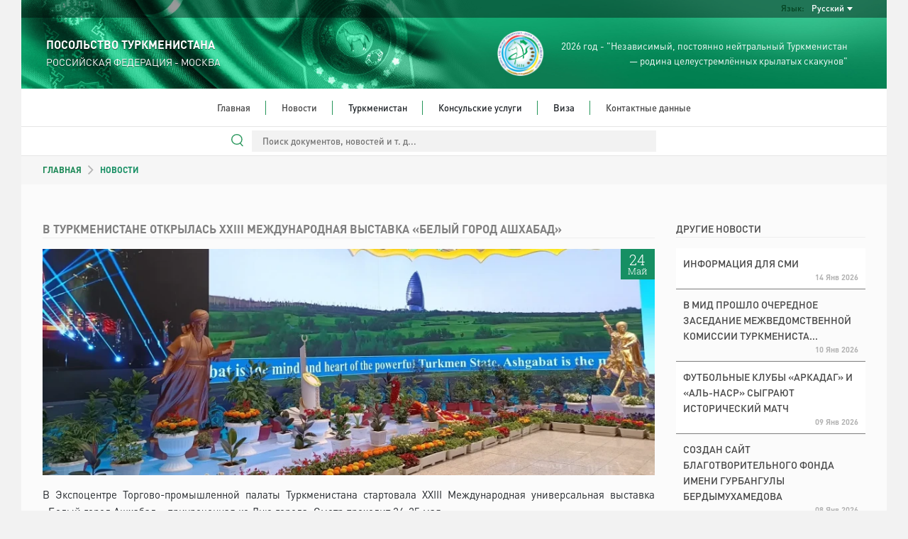

--- FILE ---
content_type: text/html; charset=UTF-8
request_url: https://russia.tmembassy.gov.tm/news/132907
body_size: 30967
content:
<!DOCTYPE html>
<html dir="ltr" lang="en">

<head>
	<!--  Global site Google tag (gtag.js) -->
	<script async src="https://www.googletagmanager.com/gtag/js?id=G-4TCM7NT7HE"></script>
	<script>
		window.dataLayer = window.dataLayer || [];

		function gtag() {
			dataLayer.push(arguments);
		}

		gtag('js', new Date());

		gtag('config', 'G-4TCM7NT7HE');
	</script>

	<script async src="https://www.googletagmanager.com/gtag/js?id=G-09D0VDW7XV"></script>
	<script>
		window.dataLayer = window.dataLayer || [];

		function gtag() {
			dataLayer.push(arguments);
		}

		gtag('js', new Date());

		gtag('config', 'G-09D0VDW7XV');
	</script>

			<script async defer data-website-id="8c289b54-b859-4939-9b4d-f72a58981bb0" src="https://metrics.com.tm/ynamly.js"></script>
	
	
	
	<meta http-equiv="content-type" content="text/html;charset=UTF-8"/>
	<meta charset="utf-8">
	<title>	В ТУРКМЕНИСТАНЕ ОТКРЫЛАСЬ XXIII МЕЖДУНАРОДНАЯ ВЫСТАВКА «БЕЛЫЙ ГОРОД АШХАБАД»
 | МОСКВА, РОССИЙСКАЯ ФЕДЕРАЦИЯ - ПОСОЛЬСТВО ТУРКМЕНИСТАНА
	</title>
	<meta name="viewport" content="width=device-width, initial-scale=1.0, maximum-scale=1.0, user-scalable=no"/>

	
	<!-- Favicon -->
	<link rel="icon" sizes="16x16 32x32 48x48 64x64" href="https://russia.tmembassy.gov.tm/static/favicon/favicon-72.png"/>
	<!--[if IE]>
	<link rel="shortcut icon" href="favicon.ico"/>
	<![endif]-->
	<!-- Optional: Android & iPhone-->
	<link rel="apple-touch-icon-precomposed" href="https://russia.tmembassy.gov.tm/static/favicon/favicon-152.png"/>
	<!-- Optional: IE10 Tile.-->
	<meta name="msapplication-TileColor" content="#FFFFFF"/>
	<meta name="msapplication-TileImage" content="https://russia.tmembassy.gov.tm/static/favicon/favicon-144.png"/>
	<!-- Optional: ipads, androids, iphones, ...-->
	<link rel="apple-touch-icon-precomposed" sizes="152x152" href="https://russia.tmembassy.gov.tm/static/favicon/favicon-152.png"/>
	<link rel="apple-touch-icon-precomposed" sizes="144x144" href="https://russia.tmembassy.gov.tm/static/favicon/favicon-144.png"/>
	<link rel="apple-touch-icon-precomposed" sizes="120x120" href="https://russia.tmembassy.gov.tm/static/favicon/favicon-120.png"/>
	<link rel="apple-touch-icon-precomposed" sizes="114x114" href="https://russia.tmembassy.gov.tm/static/favicon/favicon-114.png"/>
	<link rel="apple-touch-icon-precomposed" sizes="72x72" href="https://russia.tmembassy.gov.tm/static/favicon/favicon-72.png"/>
	<link rel="apple-touch-icon-precomposed" href="https://russia.tmembassy.gov.tm/static/favicon/favicon-57.png"/>

	<meta name="csrf-token" content="4AyCBoIepatiqMA4KSKLNisYjnHYqJKnHdmgoRcj">
	<meta name="description" content="	&lt;p&gt;В Экспоцентре Торгово-промышленной палаты Туркменистана стартовала XXIII Международная универсальная выставка &amp;laquo;Белый город Ашхабад&amp;raquo;, приуроченная ко Дню города
">
	<meta content="" name="author"/>
	<!-- TEMPLATE LEVEL STYLESHEETS -->

	<!-- PAGE LEVEL STYLESHEETS -->
		<link rel="stylesheet" href="https://russia.tmembassy.gov.tm/static/css/swiper-bundle.min.css">
	<link rel="stylesheet" href="https://russia.tmembassy.gov.tm/static/css/home.css">

	<style>
		.img-cap {
			padding-left: 3px;
			width: 60% !important;
		}

		.swiper {
			z-index: 0;
		}

		.input-style:focus {
			outline: none;
		}

		.btn-style:focus {
			outline: none;
		}

		.swiper-btn img {
			height: 100px !important;
			border-radius: 5px;
			cursor: pointer;
		}

		.swiper1 img,
		.swiper2 img {
			margin: 0 !important;
			object-fit: cover;
			width: 100%;
			height: 100%;
		}

		@media (max-width: 992px) {
			.img-cap {
				width: 30% !important;
			}
		}

		@media only screen and (max-width: 650px) {
			.swiper1 {
				height: 200px;
			}

			.img-cap {
				width: 40% !important;
			}
		}
	</style>
	<!-- PAGE LEVEL STYLESHEETS -->
	
	<link rel="stylesheet" type="text/css" href="https://russia.tmembassy.gov.tm/static/css/custom-v2.css">
	<link rel="stylesheet" type="text/css" href="https://russia.tmembassy.gov.tm/static/css/app-3f919b97.css">
	<script type="text/javascript" src="https://russia.tmembassy.gov.tm/static/js/jquery.min.js"></script>

	<style>
		#header .info-wrapper {
			height: 100px;
			padding: 17px 35px;
		}

		@media (max-width: 991px) {
			.social-links {
				justify-content: center;
			}
		}

		#section-news .news-wrapper .latest-news-wrapper .rss .rss-logo.hover {
			top: 1px;
		}

		#section-news .news-wrapper .latest-news-wrapper .rss .rss-logo:not(.hover) {
			opacity: 0;
		}

		#section-news .news-wrapper .latest-news-wrapper .rss:hover .rss-logo:not(.hover) {
			opacity: 1;
		}
	</style>
</head>

<body>
<div class="content-wrapper">

	<style>
	#nav-bar ul ul li {
		white-space: normal;
		width: 350px;
	}
	#header #language-bar ul.langs.anim{
		max-width: 200px;
	}
	#nav-bar .nav ul li.open ul {
		max-height: 3000px !important;
	}
</style>
<header id="header">
	<div class="head-bg">
		<div id="language-bar">
			<ul class="langs text-capitalize">
																										<li>
						<a rel="alternate" hreflang="tk"
							 href="https://russia.tmembassy.gov.tm/tk/news/132907">
							Türkmençe
						</a>
					</li>
							</ul>

			<div class="language-dropdown">
				<div class="language">Язык:</div>
				<div class="language-selected text-capitalize">Русский</div>
			</div>
		</div>
		<div class="info-wrapper">
			<div class="d-flex align-items-center h-100">
				<div class="embassy" style="flex-grow: 1">
					<p class="big fw-semibold">ПОСОЛЬСТВО ТУРКМЕНИСТАНА</p>
					<p class="small">РОССИЙСКАЯ ФЕДЕРАЦИЯ - МОСКВА</p>
				</div>
				<div class="text text-right d-none d-lg-flex align-items-center h-100">
					<img src="https://russia.tmembassy.gov.tm/static/assets/img/2026.png" class="h-100">
					<p class="year-info fs-4">2026 год - "Независимый, постоянно нейтральный Туркменистан<br> &mdash; родина целеустремлённых крылатых скакунов"</p>
				</div>
			</div>
		</div>
	</div>
	<div id="nav-bar">
		<img src="https://russia.tmembassy.gov.tm/static/assets/img/year-logo.png" class="year-slogan hidden"
				 style="position: absolute; z-index: 100; top: 20px; left: 25px; height: 93px;">
		<div class="search-wrapper ">
			<form action="https://russia.tmembassy.gov.tm/search" method="GET" autocomplete="off">
				<input type="search" name="query" value=""
							 placeholder="Поиск документов, новостей и т. д...">
			</form>
		</div>
		<div class="search-line "></div>
		<div class="mobile-menu">
			<div class="menu-open">
				<div class="o-grid__item menu-lines">
					<button class="c-hamburger c-hamburger--htx">
						<span>toggle menu</span>
					</button>
				</div>
				<span class="fs-4">Меню</span>
			</div>
		</div>
		<div class="nav">
			<ul class="dropdown mx-auto"><li class="home"><a href="https://russia.tmembassy.gov.tm/ru" target=>Главная</a></li><li class="home"><a href="https://russia.tmembassy.gov.tm/ru/news" target=>Новости</a></li><li class="home">Туркменистан<ul class="dropdown mx-auto"><li><a href="https://russia.tmembassy.gov.tm/ru/turkmenistan/general-information" target=>Общие сведения</a></li><li><a href="https://russia.tmembassy.gov.tm/ru/turkmenistan/foreign-policy" target=>Внешняя политика</a></li><li><a href="https://russia.tmembassy.gov.tm/ru/turkmenistan/economy" target=>Экономика</a></li><li><a href="https://russia.tmembassy.gov.tm/ru/turkmenistan/awaza-national-tourist-zone" target=>Туристическая зона «АВАЗА»</a></li><li><a href="https://russia.tmembassy.gov.tm/ru/turkmenistan/social-sphere" target=>Социальная сфера</a></li><li><a href="https://russia.tmembassy.gov.tm/ru/turkmenistan/healthcare" target=>Здравоохранение</a></li><li><a href="https://russia.tmembassy.gov.tm/ru/turkmenistan/culture" target=>Культура</a></li><li><a href="https://russia.tmembassy.gov.tm/ru/turkmenistan/education" target=>Образование</a></li><li><a href="https://russia.tmembassy.gov.tm/ru/turkmenistan/science" target=>Наука</a></li><li><a href="https://russia.tmembassy.gov.tm/ru/turkmenistan/sport-and-international-sport-cooperation-of-turkmenistan" target=>Спорт и международное спортивное сотрудничество Туркменистана</a></li><li><a href="https://russia.tmembassy.gov.tm/ru/turkmenistan/tourism" target=>Туризм</a></li><li><a href="https://russia.tmembassy.gov.tm/ru/turkmenistan/poleznye-ssylki" target=>Полезные ссылки</a></li></ul></li><li class="home">Консульские услуги<ul class="dropdown mx-auto"><li><a href="https://russia.tmembassy.gov.tm/ru/appointment" target=>Запись на прием</a></li><li><a href="https://russia.tmembassy.gov.tm/ru/consular-services/vnimanie-perekhod-na-distantsionnyy-rezhim-raboty" target=>Консульские округа</a></li><li><a href="https://russia.tmembassy.gov.tm/ru/consular-services/poryadok-polucheniya-spravki-o-ne-privlechenii-k-ugolovnoy-otvetstvennosti" target=>Справка о судимости/несудимости</a></li><li><a href="https://russia.tmembassy.gov.tm/ru/consular-services/poryadok" target=>Справка о семейном положении</a></li><li><a href="https://russia.tmembassy.gov.tm/ru/consular-services/poryadok-polucheniya-spravki-o-pogashenii-sudimosti" target=>Справка о погашении судимости</a></li><li class="has-drowdown"><a href="https://russia.tmembassy.gov.tm/ru/consular-services/cvidetelstvo-na-vozvrashhenie-v-turkmenistan/svidetelstva-na-vozvrashchenie-v-turkmenistan" target=>Cвидетельство на возвращение в Туркменистан</a><ul class="dropdown mx-auto"><li><a href="https://russia.tmembassy.gov.tm/ru/consular-services/cvidetelstvo-na-vozvrashhenie-v-turkmenistan/svidetelstva-na-vozvrashchenie-v-turkmenistan" target=>Свидетельство на возвращение в Туркменистан</a></li><li><a href="https://russia.tmembassy.gov.tm/ru/consular-services/cvidetelstvo-na-vozvrashhenie-v-turkmenistan/svidetelstva-na-vozvrashchenie-v-turkmenistan-na-rebyonka" target=>Cвидетельство на возвращение в Туркменистан на ребенка</a></li><li><a href="https://russia.tmembassy.gov.tm/ru/consular-services/cvidetelstvo-na-vozvrashhenie-v-turkmenistan/cvidetelstvo-na-vozvrashhenie-v-turkmenistan-pri-istecenii-sroka-deistviia-zagranicnogo-pasporta" target=>Cвидетельство на возвращение в Туркменистан при истечении срока действия заграничного паспорта</a></li></ul></li><li><a href="https://russia.tmembassy.gov.tm/ru/consular-services/podtverzhdenie-grazhdanstva" target=>Подтверждение гражданства</a></li><li><a href="https://russia.tmembassy.gov.tm/ru/consular-services/spravka-ob-otsutstvvi-dolgov" target=>Справка об отсутствии долговых обязательств перед ЦБ Туркменистана</a></li><li><a href="https://russia.tmembassy.gov.tm/ru/consular-services/spravka-ob-otsutstvii-dolgovykh-obyazatelstv" target=>Справка об отсутствии долговых обязательств из налогового органа Туркменистана</a></li><li><a href="https://russia.tmembassy.gov.tm/ru/consular-services/vyhod-iz-graghdanstva" target=>Выход из гражданства Туркменистана</a></li><li><a href="https://russia.tmembassy.gov.tm/ru/consular-services/perecen" target=>Утрата гражданства Туркменистана</a></li><li><a href="https://russia.tmembassy.gov.tm/ru/consular-services/polucenie-svedenii-o-propiskevypiske-na-territorii-turkmenistana" target=>Получение сведений о прописке/выписке на территории Туркменистана</a></li><li><a href="https://russia.tmembassy.gov.tm/ru/consular-services/perechen-dokumentov-dlya-polucheniya-dublikata-svidetelstva-o-rozhdenii-o-brake-o-razvode" target=>Перечень документов для получения дубликата свидетельства о рождении (о браке, о разводе)</a></li><li><a href="https://russia.tmembassy.gov.tm/ru/consular-services/poryadok-polucheniya-pasporta-grazhdanina-turkmenistana" target=>Порядок получения общегражданского (внутреннего) паспорта гражданина Туркменистана</a></li><li><a href="https://russia.tmembassy.gov.tm/ru/consular-services/perechen-dokumentov-dlya-polucheniya-spravki-o-smene-familii" target=>Перечень документов для получения справки о смене фамилии</a></li><li><a href="https://russia.tmembassy.gov.tm/ru/consular-services/legalisaziya-dokumentov" target=>Информация о порядке легализации документов</a></li><li><a href="https://russia.tmembassy.gov.tm/ru/consular-services/consular-service-of-turkmenistan" target=>Консульская служба Туркменистана</a></li></ul></li><li class="home">Виза<ul class="dropdown mx-auto"><li><a href="https://russia.tmembassy.gov.tm/ru/visa/oformlenie-vizy-s-priglaseniem" target=>Оформление визы при наличии приглашения</a></li><li><a href="https://russia.tmembassy.gov.tm/ru/visa/oformleniye-gumanitarnoy-vizy" target=>Оформление Гуманитарной визы.</a></li><li><a href="https://russia.tmembassy.gov.tm/ru/visa/posechenie-prestarelyh-roditeley" target=>Оформление визы с целью посещения (престарелых) родителей в Туркменистане</a></li><li><a href="https://russia.tmembassy.gov.tm/ru/visa/oformlenie-vizy-suprugu-supruge-esli-odin-iz-suprugov-iavliaetsia-grazdaninom-turkmenistana" target=>Оформление визы супругу (супруге), если один из супругов является гражданином Туркменистана</a></li><li><a href="https://russia.tmembassy.gov.tm/ru/visa/delovaya-viza" target=>Оформление деловой визы</a></li><li><a href="https://russia.tmembassy.gov.tm/ru/visa/lechenie-v-turkmenistane" target=>Оформление визы с целью прохождения лечения в Туркменистане</a></li><li><a href="https://russia.tmembassy.gov.tm/ru/visa/rabochaya-viza" target=>Оформление рабочей визы</a></li><li><a href="https://russia.tmembassy.gov.tm/ru/visa/turisticheskaya-viza" target=>Оформление туристической визы</a></li><li><a href="https://russia.tmembassy.gov.tm/ru/visa/oformlenie-vizy-nesoverchennoletnemu-rebenku" target=>Оформление визы несовершеннолетнему ребенку</a></li><li><a href="https://russia.tmembassy.gov.tm/ru/visa/voditelskaya-viza" target=>Оформление водительской визы</a></li></ul></li><li class="home last"><a href="https://russia.tmembassy.gov.tm/ru/contacts" target=>Контактные данные</a></li></ul>
		</div>
	</div>
	<div class="search-bar">
		<div class="search-wrapper ">
			<form action="https://russia.tmembassy.gov.tm/search" method="GET" autocomplete="off">
				<input type="search" name="query" value=""
							 placeholder="Поиск документов, новостей и т. д...">
				<div class="search-line"></div>
				<img src="https://russia.tmembassy.gov.tm/static/assets/img/search.svg" class="search-icon" width="17px;">
			</form>
		</div>
	</div>
</header>

		<div class="mid-container">
		<section class="row breadcrumbs-wrapper g-0">
			<div class="col-xs-12">
				<div class="breadcrumbs ps-4 ps-md-5 fw-semibold">
					<a href="https://russia.tmembassy.gov.tm" class="text-success">ГЛАВНАЯ</a>
					<img src="https://russia.tmembassy.gov.tm/static//assets/img/breadcrumb_arrow.svg">
											НОВОСТИ
									</div>
			</div>
		</section>
		<section class="row articles-wrapper px-4 px-md-5 g-5">
			<div class="col-sm-9 article-wrapper">
				<article class="article">
					<h1 class="content-title fw-semibold">В ТУРКМЕНИСТАНЕ ОТКРЫЛАСЬ XXIII МЕЖДУНАРОДНАЯ ВЫСТАВКА «БЕЛЫЙ ГОРОД АШХАБАД»</h1>
											<div class="img-wrapper ">
															<img
									src="https://russia.tmembassy.gov.tm/static/uploads/202405/W4gS8G28UmijcZLOrSAefELV4ynDJp-920x340.webp"
									alt="photo"
									class="tm"
								>
														<time datetime="2024-05-24" class="news-date">
								<span class="day">24</span>
								<span class="month">Май</span>
							</time>
						</div>
										<div class="body text-justify">
						<p>В Экспоцентре Торгово-промышленной палаты Туркменистана стартовала XXIII Международная универсальная выставка &laquo;Белый город Ашхабад&raquo;, приуроченная ко Дню города. Смотр проходит 24-25 мая.</p>

<p>Более 160 туркменских и зарубежных компаний, государственных учреждений, частных предприятий и бизнес-структур представляют свои разработки и достижения в области строительства, архитектуры, дизайна, городского планирования, &laquo;зеленых&raquo; технологий и других сфер, формирующих облик современного Ашхабада.</p>

<p>Как отметил в своем Обращении Президент Сердар Бердымухамедов, выставка наглядно демонстрирует успехи туркменской столицы в градостроительстве, ее потенциал дальнейшего развития и приоритетные направления международного сотрудничества.</p>

<p>На торжественном открытии присутствовали председатель Меджлиса, члены Правительства, руководители министерств и отраслевых ведомств, дипломатический корпус, представители общественности, СМИ, жители и гости Ашхабада.<br />
Экспозиция иллюстрирует результаты государственной градостроительной политики. Преобразования охватывают строительство, архитектуру, промышленность, транспорт, связь, финансы, образование, здравоохранение, культуру, туризм, спорт.</p>

<p>Наряду с промышленными товарами, продуктами, изделиями прикладного искусства, представлены крупные &laquo;зеленые&raquo; инвестпроекты по созданию экологичных городских систем, энергосберегающие технологии и проекты сооружений для сохранения благоприятной городской среды. Значительную часть экспозиции занимают автоматизированные системы управления инженерными коммуникациями.</p>
					</div>
									</article>
			</div>
			<aside class="col-sm-3 more-articles-wrapper">
				<h5 class="main-title fw-normal">
											ДРУГИЕ НОВОСТИ
									</h5>
				<div class="more-articles fw-semibold">
											<div class="article">
	<a class="body fw-normal"
		 href="https://russia.tmembassy.gov.tm/news/157041">ИНФОРМАЦИЯ ДЛЯ СМИ</a>
	<p class="date">14 Янв
		2026</p>
</div>
											<div class="article">
	<a class="body fw-normal"
		 href="https://russia.tmembassy.gov.tm/news/156988">В МИД ПРОШЛО ОЧЕРЕДНОЕ ЗАСЕДАНИЕ МЕЖВЕДОМСТВЕННОЙ КОМИССИИ ТУРКМЕНИСТА...</a>
	<p class="date">10 Янв
		2026</p>
</div>
											<div class="article">
	<a class="body fw-normal"
		 href="https://russia.tmembassy.gov.tm/news/156986">ФУТБОЛЬНЫЕ КЛУБЫ «АРКАДАГ» И «АЛЬ-НАСР» СЫГРАЮТ ИСТОРИЧЕСКИЙ МАТЧ</a>
	<p class="date">09 Янв
		2026</p>
</div>
											<div class="article">
	<a class="body fw-normal"
		 href="https://russia.tmembassy.gov.tm/news/156985">СОЗДАН САЙТ БЛАГОТВОРИТЕЛЬНОГО ФОНДА ИМЕНИ ГУРБАНГУЛЫ БЕРДЫМУХАМЕДОВА</a>
	<p class="date">08 Янв
		2026</p>
</div>
											<div class="article">
	<a class="body fw-normal"
		 href="https://russia.tmembassy.gov.tm/news/156984">ОНЛАЙН-ПЛАТФОРМА DOKMA ОТКРЫВАЕТ ДОСТУП К ВЕДУЩИМ ТЕКСТИЛЬНЫМ БРЕНДАМ...</a>
	<p class="date">07 Янв
		2026</p>
</div>
											<div class="article">
	<a class="body fw-normal"
		 href="https://russia.tmembassy.gov.tm/news/156781">НОВОГОДНЕЕ ОБРАЩЕНИЕ ПРЕЗИДЕНТА СЕРДАРА БЕРДЫМУХАМЕДОВА К НАРОДУ ТУРКМ...</a>
	<p class="date">01 Янв
		2026</p>
</div>
									</div>
			</aside>
		</section>
	</div>

		<footer id="footer">
	<div class="links">
		<div class="row">
			<div class="col-12 col-md-6 col-lg-3">
				<div class="link-block">
					<p class="title">Навигация</p>
					<ul>
						
					</ul>
				</div>
			</div>
			<div class="col-12 col-md-6 col-lg-3">
				<div class="link-block">
					<p class="title">Консульские услуги</p>
					<ul>
													<li><a href="https://russia.tmembassy.gov.tm/ru/consular-services/podtverzhdenie-grazhdanstva">Подтверждение гражданства</a>
							</li>
													<li><a href="https://russia.tmembassy.gov.tm/ru/consular-services/poryadok">Справка о семейном положении</a>
							</li>
													<li><a href="https://russia.tmembassy.gov.tm/ru/consular-services/poryadok-polucheniya-spravki-o-ne-privlechenii-k-ugolovnoy-otvetstvennosti">Справка о судимости/несудимости</a>
							</li>
													<li><a href="https://russia.tmembassy.gov.tm/ru/consular-services/consular-service-of-turkmenistan">Консульская служба Туркменистана</a>
							</li>
													<li><a href="https://russia.tmembassy.gov.tm/ru/consular-services/poryadok-polucheniya-pasporta-grazhdanina-turkmenistana">Порядок получения общегражданского (внутреннего) паспорта гражданина Туркменистана</a>
							</li>
													<li><a href="https://russia.tmembassy.gov.tm/ru/consular-services/vyhod-iz-graghdanstva">Выход из гражданства Туркменистана</a>
							</li>
													<li><a href="https://russia.tmembassy.gov.tm/ru/consular-services/spravka-ob-otsutstvii-dolgovykh-obyazatelstv">Справка об отсутствии долговых обязательств из налогового органа Туркменистана</a>
							</li>
													<li><a href="https://russia.tmembassy.gov.tm/ru/consular-services/spravka-ob-otsutstvvi-dolgov">Справка об отсутствии долговых обязательств перед ЦБ Туркменистана</a>
							</li>
													<li><a href="https://russia.tmembassy.gov.tm/ru/appointment">Запись на прием</a>
							</li>
													<li><a href="https://russia.tmembassy.gov.tm/ru/consular-services/vnimanie-perekhod-na-distantsionnyy-rezhim-raboty">Консульские округа</a>
							</li>
													<li><a href="https://russia.tmembassy.gov.tm/ru/consular-services/perechen-dokumentov-dlya-polucheniya-dublikata-svidetelstva-o-rozhdenii-o-brake-o-razvode">Перечень документов для получения дубликата свидетельства о рождении (о браке, о разводе)</a>
							</li>
													<li><a href="https://russia.tmembassy.gov.tm/ru/consular-services/perechen-dokumentov-dlya-polucheniya-spravki-o-smene-familii">Перечень документов для получения справки о смене фамилии</a>
							</li>
													<li><a href="https://russia.tmembassy.gov.tm/ru/consular-services/poryadok-polucheniya-spravki-o-pogashenii-sudimosti">Справка о погашении судимости</a>
							</li>
													<li><a href="https://russia.tmembassy.gov.tm/ru/consular-services/legalisaziya-dokumentov">Информация о порядке легализации документов</a>
							</li>
													<li><a href="https://russia.tmembassy.gov.tm/ru/consular-services/cvidetelstvo-na-vozvrashhenie-v-turkmenistan/svidetelstva-na-vozvrashchenie-v-turkmenistan">Cвидетельство на возвращение в Туркменистан</a>
							</li>
													<li><a href="https://russia.tmembassy.gov.tm/ru/consular-services/perecen">Утрата гражданства Туркменистана</a>
							</li>
													<li><a href="https://russia.tmembassy.gov.tm/ru/consular-services/polucenie-svedenii-o-propiskevypiske-na-territorii-turkmenistana">Получение сведений о прописке/выписке на территории Туркменистана</a>
							</li>
											</ul>
				</div>
			</div>
			<div class="col-12 col-md-6 col-lg-3">
				<div class="link-block">
					<p class="title">О Туркменистане</p>
					<ul>
													<li><a
									href="https://russia.tmembassy.gov.tm/ru/turkmenistan/general-information">Общие сведения</a>
							</li>
													<li><a
									href="https://russia.tmembassy.gov.tm/ru/turkmenistan/foreign-policy">Внешняя политика</a>
							</li>
													<li><a
									href="https://russia.tmembassy.gov.tm/ru/turkmenistan/economy">Экономика</a>
							</li>
													<li><a
									href="https://russia.tmembassy.gov.tm/ru/turkmenistan/awaza-national-tourist-zone">Туристическая зона «АВАЗА»</a>
							</li>
													<li><a
									href="https://russia.tmembassy.gov.tm/ru/turkmenistan/social-sphere">Социальная сфера</a>
							</li>
													<li><a
									href="https://russia.tmembassy.gov.tm/ru/turkmenistan/healthcare">Здравоохранение</a>
							</li>
													<li><a
									href="https://russia.tmembassy.gov.tm/ru/turkmenistan/education">Образование</a>
							</li>
													<li><a
									href="https://russia.tmembassy.gov.tm/ru/turkmenistan/science">Наука</a>
							</li>
													<li><a
									href="https://russia.tmembassy.gov.tm/ru/turkmenistan/sport-and-international-sport-cooperation-of-turkmenistan">Спорт и международное спортивное сотрудничество Туркменистана</a>
							</li>
													<li><a
									href="https://russia.tmembassy.gov.tm/ru/turkmenistan/tourism">Туризм</a>
							</li>
													<li><a
									href="https://russia.tmembassy.gov.tm/ru/turkmenistan/culture">Культура</a>
							</li>
													<li><a
									href="https://russia.tmembassy.gov.tm/ru/turkmenistan/poleznye-ssylki">Полезные ссылки</a>
							</li>
											</ul>
				</div>
			</div>
			<div class="col-12 col-md-6 col-lg-3">
				<div class="link-block">
					<p class="title">Контактные данные</p>
					<ul class="last no-bottom-border contacts">
													<li class="uppercase">Посольство:</li>
												<li>ТЕЛ: +7 (495) 691-66-36</li>
						<li>ФАКС: +7 (495) 691-09-35</li>
						<li>АДРЕС: 115127, г. Москва, Филипповский переулок, д. 22.</li>
						<li>E-MAIL: office.rus@mfa.gov.tm</li>
																				<br>
							<li class="uppercase">Консульство:</li>
							<li>ТЕЛ: +7(495)690-32-02;+7(495)690-32-58;+7(495)695-37-16</li>
							<li>ФАКС: +7 (495) 691-65-91</li>
							<li>АДРЕС: 119019, г. Москва, Малый Афанасьевский переулок, д. 14/34, стр. 1.</li>
							<li>E-MAIL: consul.rus@mfa.gov.tm</li>
						
						<li class="m-t-10">
							<p class="detail all-caps bold">Прием граждан по консульским вопросам</p>

															<p class="detail">
									Пн, Вт, Ср, Чт, Пт
									:
									9:00 - 11:00
								</p>
							
							<p class="detail all-caps bold">Консультации по телефону</p>

															<p class="detail">
									Пн, Вт, Ср, Чт, Пт
									:
									14:00 - 17:00
								</p>
							
															<p class="detail all-caps bold">Перерыв</p>
								<p class="detail">
									13:00 - 14:00
								</p>
													</li>
						<li>
													</li>
					</ul>
				</div>
			</div>
		</div>
	</div>
</footer>

	<footer id="footer-bottom">
		<p>This site is managed by The MFA of Turkmenistan.</p>
		<p>All rights reserved. © 2023</p>
	</footer>
</div>

<!-- BEGIN TEMPLATE LEVEL SCRIPTS -->
<script type="text/javascript" src="https://russia.tmembassy.gov.tm/static/assets/plugins/modernizr.custom.js"></script>
<script type="text/javascript" src="https://russia.tmembassy.gov.tm/static/js/bootstrap5.bundle.min.js"></script>
<script type="text/javascript" src="https://russia.tmembassy.gov.tm/static/assets/plugins/jquery.unveil.js"></script>
<script type="text/javascript" src="https://russia.tmembassy.gov.tm/static/js/scripts-v2.js"></script>
<!-- END TEMPLATE LEVEL SCRIPTS-->

<script>
	$(function () {
		$("img").unveil();
	});
</script>

<!-- BEGIN TEMPLATE LEVEL SCRIPTS -->
	<script src="https://russia.tmembassy.gov.tm/static/js/swiper-bundle.min.js"></script>

	<script>
		let swiper2 = new Swiper('.swiper2', {
			freeMode: true,
			spaceBetween: 10,
			breakpoints: {
				330: {
					slidesPerView: 3,
				},
				992: {
					slidesPerView: 5,
				}
			}
		});
		new Swiper('.swiper1', {
			navigation: {
				nextEl: '.swiper-button-next-unique',
				prevEl: '.swiper-button-prev-unique'
			},
			slidesPerView: 1,
			thumbs: {
				swiper: swiper2
			}
		});

			</script>
<!-- END TEMPLATE LEVEL SCRIPTS -->
</body>

</html>
